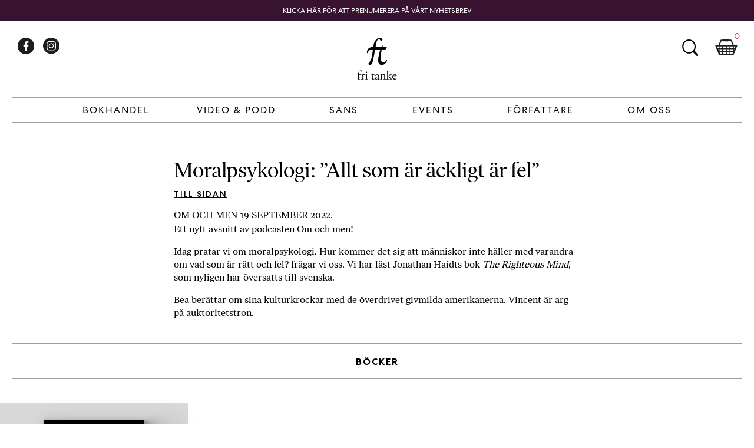

--- FILE ---
content_type: text/html; charset=UTF-8
request_url: https://fritanke.se/omvarld/moralpsykologi-allt-som-ar-ackligt-ar-fel/
body_size: 10466
content:
<!doctype html>
<html dir="ltr" lang="sv-SE" prefix="og: https://ogp.me/ns#" xmlns:og="http://opengraphprotocol.org/schema/" xmlns:fb="http://www.facebook.com/2008/fbml">

<head>
    <meta charset="UTF-8">
    <meta name="viewport" content="width=device-width, initial-scale=1">
    <link rel="pingback" href="https://fritanke.se/xmlrpc.php" />
    <link rel="shortcut icon" href="https://fritanke.se/wp-content/themes/fritanke-2020/assets/images/fri-tanke.ico" />
    <link rel="apple-touch-icon" sizes="128x128" href="https://fritanke.se/wp-content/themes/fritanke-2020/assets/images/fritanke_logo_256x256.png">
    <link rel="profile" href="http://gmpg.org/xfn/11">

    <!-- Manage Cookie Concept settings -->
    <script>
        // Define dataLayer and the gtag function.
        window.dataLayer = window.dataLayer || [];
        function gtag(){dataLayer.push(arguments);}

        // Default ad_storage to 'denied' as a placeholder
        // Determine actual values based on your own requirements
        gtag('consent', 'default', {
            'ad_storage': 'denied',
            'analytics_storage': 'denied'
        });
    </script>
	
    <!-- Google Tag Manager -->
    <script>

        function createCookie(name,value,days) {
            if (days) {
                var date = new Date();
                date.setTime(date.getTime()+(days*24*60*60*1000));
                var expires = "; expires="+date.toGMTString();
            }
            else var expires = "";
            document.cookie = name+"="+value+expires+"; path=/";
        }

        function readCookie(name) {
            var nameEQ = name + "=";
            var ca = document.cookie.split(';');
            for(var i=0;i < ca.length;i++) {
                var c = ca[i];
                while (c.charAt(0)==' ') c = c.substring(1,c.length);
                if (c.indexOf(nameEQ) == 0) return c.substring(nameEQ.length,c.length);
            }
            return null;
        }

        function eraseCookie(name) {
            createCookie(name,"",-1);
        }

        function writeOutGTag() {

            // update to allow tracking
            gtag('consent', 'update', {
                'ad_storage': 'granted',
                'analytics_storage': 'granted'
            });

            (function(w, d, s, l, i) {
                w[l] = w[l] || [];
                w[l].push({
                    'gtm.start': new Date().getTime(),
                    event: 'gtm.js'
                });
                var f = d.getElementsByTagName(s)[0],
                    j = d.createElement(s),
                    dl = l != 'dataLayer' ? '&l=' + l : '';
                j.async = true;
                j.src =
                    'https://www.googletagmanager.com/gtm.js?id=' + i + dl;
                f.parentNode.insertBefore(j, f);
            })(window, document, 'script', 'dataLayer', 'GTM-N8G3MC9');
        }

        if (readCookie('fs-cookie-consent') === 'consent') {
            writeOutGTag();
        }
    </script>

	<script>
		themevars = {
			ajaxurl : 'https://fritanke.se/wp-admin/admin-ajax.php'
		}
	</script>

    <meta name="keywords" content="" />
    <title>Moralpsykologi: ”Allt som är äckligt är fel” - Fri Tanke</title>

		<!-- All in One SEO 4.9.3 - aioseo.com -->
	<meta name="description" content="Ett nytt avsnitt av podcasten Om och men! Idag pratar vi om moralpsykologi. Hur kommer det sig att människor inte håller med varandra om vad som är rätt och fel? frågar vi oss. Vi har läst Jonathan Haidts bok The Righteous Mind, som nyligen har översatts till svenska. Bea berättar om sina kulturkrockar med de överdrivet" />
	<meta name="robots" content="max-image-preview:large" />
	<link rel="canonical" href="https://fritanke.se/omvarld/moralpsykologi-allt-som-ar-ackligt-ar-fel/" />
	<meta name="generator" content="All in One SEO (AIOSEO) 4.9.3" />
		<meta property="og:locale" content="sv_SE" />
		<meta property="og:site_name" content="Fri Tanke - Bokhandel på nätet, köp böcker online hos Fri Tanke" />
		<meta property="og:type" content="article" />
		<meta property="og:title" content="Moralpsykologi: ”Allt som är äckligt är fel” - Fri Tanke" />
		<meta property="og:description" content="Ett nytt avsnitt av podcasten Om och men! Idag pratar vi om moralpsykologi. Hur kommer det sig att människor inte håller med varandra om vad som är rätt och fel? frågar vi oss. Vi har läst Jonathan Haidts bok The Righteous Mind, som nyligen har översatts till svenska. Bea berättar om sina kulturkrockar med de överdrivet" />
		<meta property="og:url" content="https://fritanke.se/omvarld/moralpsykologi-allt-som-ar-ackligt-ar-fel/" />
		<meta property="article:published_time" content="2022-10-07T07:23:04+02:00" />
		<meta property="article:modified_time" content="2022-10-07T07:23:04+02:00" />
		<meta name="twitter:card" content="summary" />
		<meta name="twitter:title" content="Moralpsykologi: ”Allt som är äckligt är fel” - Fri Tanke" />
		<meta name="twitter:description" content="Ett nytt avsnitt av podcasten Om och men! Idag pratar vi om moralpsykologi. Hur kommer det sig att människor inte håller med varandra om vad som är rätt och fel? frågar vi oss. Vi har läst Jonathan Haidts bok The Righteous Mind, som nyligen har översatts till svenska. Bea berättar om sina kulturkrockar med de överdrivet" />
		<script type="application/ld+json" class="aioseo-schema">
			{"@context":"https:\/\/schema.org","@graph":[{"@type":"BreadcrumbList","@id":"https:\/\/fritanke.se\/omvarld\/moralpsykologi-allt-som-ar-ackligt-ar-fel\/#breadcrumblist","itemListElement":[{"@type":"ListItem","@id":"https:\/\/fritanke.se#listItem","position":1,"name":"Hem","item":"https:\/\/fritanke.se","nextItem":{"@type":"ListItem","@id":"https:\/\/fritanke.se\/omvarld\/#listItem","name":"Omv\u00e4rld"}},{"@type":"ListItem","@id":"https:\/\/fritanke.se\/omvarld\/#listItem","position":2,"name":"Omv\u00e4rld","item":"https:\/\/fritanke.se\/omvarld\/","nextItem":{"@type":"ListItem","@id":"https:\/\/fritanke.se\/category\/vetenskap\/#listItem","name":"Vetenskap"},"previousItem":{"@type":"ListItem","@id":"https:\/\/fritanke.se#listItem","name":"Hem"}},{"@type":"ListItem","@id":"https:\/\/fritanke.se\/category\/vetenskap\/#listItem","position":3,"name":"Vetenskap","item":"https:\/\/fritanke.se\/category\/vetenskap\/","nextItem":{"@type":"ListItem","@id":"https:\/\/fritanke.se\/omvarld\/moralpsykologi-allt-som-ar-ackligt-ar-fel\/#listItem","name":"Moralpsykologi: &#8221;Allt som \u00e4r \u00e4ckligt \u00e4r fel&#8221;"},"previousItem":{"@type":"ListItem","@id":"https:\/\/fritanke.se\/omvarld\/#listItem","name":"Omv\u00e4rld"}},{"@type":"ListItem","@id":"https:\/\/fritanke.se\/omvarld\/moralpsykologi-allt-som-ar-ackligt-ar-fel\/#listItem","position":4,"name":"Moralpsykologi: &#8221;Allt som \u00e4r \u00e4ckligt \u00e4r fel&#8221;","previousItem":{"@type":"ListItem","@id":"https:\/\/fritanke.se\/category\/vetenskap\/#listItem","name":"Vetenskap"}}]},{"@type":"Organization","@id":"https:\/\/fritanke.se\/#organization","name":"Fri Tanke","description":"Bokhandel p\u00e5 n\u00e4tet, k\u00f6p b\u00f6cker online hos Fri Tanke","url":"https:\/\/fritanke.se\/"},{"@type":"WebPage","@id":"https:\/\/fritanke.se\/omvarld\/moralpsykologi-allt-som-ar-ackligt-ar-fel\/#webpage","url":"https:\/\/fritanke.se\/omvarld\/moralpsykologi-allt-som-ar-ackligt-ar-fel\/","name":"Moralpsykologi: \u201dAllt som \u00e4r \u00e4ckligt \u00e4r fel\u201d - Fri Tanke","description":"Ett nytt avsnitt av podcasten Om och men! Idag pratar vi om moralpsykologi. Hur kommer det sig att m\u00e4nniskor inte h\u00e5ller med varandra om vad som \u00e4r r\u00e4tt och fel? fr\u00e5gar vi oss. Vi har l\u00e4st Jonathan Haidts bok The Righteous Mind, som nyligen har \u00f6versatts till svenska. Bea ber\u00e4ttar om sina kulturkrockar med de \u00f6verdrivet","inLanguage":"sv-SE","isPartOf":{"@id":"https:\/\/fritanke.se\/#website"},"breadcrumb":{"@id":"https:\/\/fritanke.se\/omvarld\/moralpsykologi-allt-som-ar-ackligt-ar-fel\/#breadcrumblist"},"datePublished":"2022-10-07T08:23:04+01:00","dateModified":"2022-10-07T08:23:04+01:00"},{"@type":"WebSite","@id":"https:\/\/fritanke.se\/#website","url":"https:\/\/fritanke.se\/","name":"Fri Tanke","description":"Bokhandel p\u00e5 n\u00e4tet, k\u00f6p b\u00f6cker online hos Fri Tanke","inLanguage":"sv-SE","publisher":{"@id":"https:\/\/fritanke.se\/#organization"}}]}
		</script>
		<!-- All in One SEO -->

<link rel="alternate" type="application/rss+xml" title="Fri Tanke &raquo; Webbflöde" href="https://fritanke.se/feed/" />
<link rel="alternate" type="application/rss+xml" title="Fri Tanke &raquo; kommentarsflöde" href="https://fritanke.se/comments/feed/" />
<link rel="alternate" type="application/rss+xml" title="Fri Tanke &raquo; Moralpsykologi: &#8221;Allt som är äckligt är fel&#8221; kommentarsflöde" href="https://fritanke.se/omvarld/moralpsykologi-allt-som-ar-ackligt-ar-fel/feed/" />
<meta property="og:title" content="Moralpsykologi: &#8221;Allt som är äckligt är fel&#8221;"/><meta property="og:type" content="article"/><meta property="og:url" content="https://fritanke.se/omvarld/moralpsykologi-allt-som-ar-ackligt-ar-fel/"/><meta property="og:site_name" content="Fri Tanke"/><meta property="og:image" content="https://fritanke.se/wp-content/themes/fritanke-2020/assets/images/fritanke_logo_256x256.png"/><link rel='stylesheet' id='wp-block-library-css' href='https://fritanke.se/wp-includes/css/dist/block-library/style.min.css?ver=6.3.2' type='text/css' media='all' />
<style id='wp-block-library-theme-inline-css' type='text/css'>
.wp-block-audio figcaption{color:#555;font-size:13px;text-align:center}.is-dark-theme .wp-block-audio figcaption{color:hsla(0,0%,100%,.65)}.wp-block-audio{margin:0 0 1em}.wp-block-code{border:1px solid #ccc;border-radius:4px;font-family:Menlo,Consolas,monaco,monospace;padding:.8em 1em}.wp-block-embed figcaption{color:#555;font-size:13px;text-align:center}.is-dark-theme .wp-block-embed figcaption{color:hsla(0,0%,100%,.65)}.wp-block-embed{margin:0 0 1em}.blocks-gallery-caption{color:#555;font-size:13px;text-align:center}.is-dark-theme .blocks-gallery-caption{color:hsla(0,0%,100%,.65)}.wp-block-image figcaption{color:#555;font-size:13px;text-align:center}.is-dark-theme .wp-block-image figcaption{color:hsla(0,0%,100%,.65)}.wp-block-image{margin:0 0 1em}.wp-block-pullquote{border-bottom:4px solid;border-top:4px solid;color:currentColor;margin-bottom:1.75em}.wp-block-pullquote cite,.wp-block-pullquote footer,.wp-block-pullquote__citation{color:currentColor;font-size:.8125em;font-style:normal;text-transform:uppercase}.wp-block-quote{border-left:.25em solid;margin:0 0 1.75em;padding-left:1em}.wp-block-quote cite,.wp-block-quote footer{color:currentColor;font-size:.8125em;font-style:normal;position:relative}.wp-block-quote.has-text-align-right{border-left:none;border-right:.25em solid;padding-left:0;padding-right:1em}.wp-block-quote.has-text-align-center{border:none;padding-left:0}.wp-block-quote.is-large,.wp-block-quote.is-style-large,.wp-block-quote.is-style-plain{border:none}.wp-block-search .wp-block-search__label{font-weight:700}.wp-block-search__button{border:1px solid #ccc;padding:.375em .625em}:where(.wp-block-group.has-background){padding:1.25em 2.375em}.wp-block-separator.has-css-opacity{opacity:.4}.wp-block-separator{border:none;border-bottom:2px solid;margin-left:auto;margin-right:auto}.wp-block-separator.has-alpha-channel-opacity{opacity:1}.wp-block-separator:not(.is-style-wide):not(.is-style-dots){width:100px}.wp-block-separator.has-background:not(.is-style-dots){border-bottom:none;height:1px}.wp-block-separator.has-background:not(.is-style-wide):not(.is-style-dots){height:2px}.wp-block-table{margin:0 0 1em}.wp-block-table td,.wp-block-table th{word-break:normal}.wp-block-table figcaption{color:#555;font-size:13px;text-align:center}.is-dark-theme .wp-block-table figcaption{color:hsla(0,0%,100%,.65)}.wp-block-video figcaption{color:#555;font-size:13px;text-align:center}.is-dark-theme .wp-block-video figcaption{color:hsla(0,0%,100%,.65)}.wp-block-video{margin:0 0 1em}.wp-block-template-part.has-background{margin-bottom:0;margin-top:0;padding:1.25em 2.375em}
</style>
<link rel='stylesheet' id='aioseo/css/src/vue/standalone/blocks/table-of-contents/global.scss-css' href='https://fritanke.se/wp-content/plugins/all-in-one-seo-pack/dist/Lite/assets/css/table-of-contents/global.e90f6d47.css?ver=4.9.3' type='text/css' media='all' />
<style id='classic-theme-styles-inline-css' type='text/css'>
/*! This file is auto-generated */
.wp-block-button__link{color:#fff;background-color:#32373c;border-radius:9999px;box-shadow:none;text-decoration:none;padding:calc(.667em + 2px) calc(1.333em + 2px);font-size:1.125em}.wp-block-file__button{background:#32373c;color:#fff;text-decoration:none}
</style>
<style id='global-styles-inline-css' type='text/css'>
body{--wp--preset--color--black: #000000;--wp--preset--color--cyan-bluish-gray: #abb8c3;--wp--preset--color--white: #fff;--wp--preset--color--pale-pink: #f78da7;--wp--preset--color--vivid-red: #cf2e2e;--wp--preset--color--luminous-vivid-orange: #ff6900;--wp--preset--color--luminous-vivid-amber: #fcb900;--wp--preset--color--light-green-cyan: #7bdcb5;--wp--preset--color--vivid-green-cyan: #00d084;--wp--preset--color--pale-cyan-blue: #8ed1fc;--wp--preset--color--vivid-cyan-blue: #0693e3;--wp--preset--color--vivid-purple: #9b51e0;--wp--preset--color--fritanke-purple: #38132F;--wp--preset--color--fritanke-red: #D64353;--wp--preset--gradient--vivid-cyan-blue-to-vivid-purple: linear-gradient(135deg,rgba(6,147,227,1) 0%,rgb(155,81,224) 100%);--wp--preset--gradient--light-green-cyan-to-vivid-green-cyan: linear-gradient(135deg,rgb(122,220,180) 0%,rgb(0,208,130) 100%);--wp--preset--gradient--luminous-vivid-amber-to-luminous-vivid-orange: linear-gradient(135deg,rgba(252,185,0,1) 0%,rgba(255,105,0,1) 100%);--wp--preset--gradient--luminous-vivid-orange-to-vivid-red: linear-gradient(135deg,rgba(255,105,0,1) 0%,rgb(207,46,46) 100%);--wp--preset--gradient--very-light-gray-to-cyan-bluish-gray: linear-gradient(135deg,rgb(238,238,238) 0%,rgb(169,184,195) 100%);--wp--preset--gradient--cool-to-warm-spectrum: linear-gradient(135deg,rgb(74,234,220) 0%,rgb(151,120,209) 20%,rgb(207,42,186) 40%,rgb(238,44,130) 60%,rgb(251,105,98) 80%,rgb(254,248,76) 100%);--wp--preset--gradient--blush-light-purple: linear-gradient(135deg,rgb(255,206,236) 0%,rgb(152,150,240) 100%);--wp--preset--gradient--blush-bordeaux: linear-gradient(135deg,rgb(254,205,165) 0%,rgb(254,45,45) 50%,rgb(107,0,62) 100%);--wp--preset--gradient--luminous-dusk: linear-gradient(135deg,rgb(255,203,112) 0%,rgb(199,81,192) 50%,rgb(65,88,208) 100%);--wp--preset--gradient--pale-ocean: linear-gradient(135deg,rgb(255,245,203) 0%,rgb(182,227,212) 50%,rgb(51,167,181) 100%);--wp--preset--gradient--electric-grass: linear-gradient(135deg,rgb(202,248,128) 0%,rgb(113,206,126) 100%);--wp--preset--gradient--midnight: linear-gradient(135deg,rgb(2,3,129) 0%,rgb(40,116,252) 100%);--wp--preset--font-size--small: 14px;--wp--preset--font-size--medium: 20px;--wp--preset--font-size--large: 24px;--wp--preset--font-size--x-large: 42px;--wp--preset--font-size--normal: 16px;--wp--preset--font-size--huge: 40px;--wp--preset--spacing--20: 0.44rem;--wp--preset--spacing--30: 0.67rem;--wp--preset--spacing--40: 1rem;--wp--preset--spacing--50: 1.5rem;--wp--preset--spacing--60: 2.25rem;--wp--preset--spacing--70: 3.38rem;--wp--preset--spacing--80: 5.06rem;--wp--preset--shadow--natural: 6px 6px 9px rgba(0, 0, 0, 0.2);--wp--preset--shadow--deep: 12px 12px 50px rgba(0, 0, 0, 0.4);--wp--preset--shadow--sharp: 6px 6px 0px rgba(0, 0, 0, 0.2);--wp--preset--shadow--outlined: 6px 6px 0px -3px rgba(255, 255, 255, 1), 6px 6px rgba(0, 0, 0, 1);--wp--preset--shadow--crisp: 6px 6px 0px rgba(0, 0, 0, 1);}:where(.is-layout-flex){gap: 0.5em;}:where(.is-layout-grid){gap: 0.5em;}body .is-layout-flow > .alignleft{float: left;margin-inline-start: 0;margin-inline-end: 2em;}body .is-layout-flow > .alignright{float: right;margin-inline-start: 2em;margin-inline-end: 0;}body .is-layout-flow > .aligncenter{margin-left: auto !important;margin-right: auto !important;}body .is-layout-constrained > .alignleft{float: left;margin-inline-start: 0;margin-inline-end: 2em;}body .is-layout-constrained > .alignright{float: right;margin-inline-start: 2em;margin-inline-end: 0;}body .is-layout-constrained > .aligncenter{margin-left: auto !important;margin-right: auto !important;}body .is-layout-constrained > :where(:not(.alignleft):not(.alignright):not(.alignfull)){max-width: var(--wp--style--global--content-size);margin-left: auto !important;margin-right: auto !important;}body .is-layout-constrained > .alignwide{max-width: var(--wp--style--global--wide-size);}body .is-layout-flex{display: flex;}body .is-layout-flex{flex-wrap: wrap;align-items: center;}body .is-layout-flex > *{margin: 0;}body .is-layout-grid{display: grid;}body .is-layout-grid > *{margin: 0;}:where(.wp-block-columns.is-layout-flex){gap: 2em;}:where(.wp-block-columns.is-layout-grid){gap: 2em;}:where(.wp-block-post-template.is-layout-flex){gap: 1.25em;}:where(.wp-block-post-template.is-layout-grid){gap: 1.25em;}.has-black-color{color: var(--wp--preset--color--black) !important;}.has-cyan-bluish-gray-color{color: var(--wp--preset--color--cyan-bluish-gray) !important;}.has-white-color{color: var(--wp--preset--color--white) !important;}.has-pale-pink-color{color: var(--wp--preset--color--pale-pink) !important;}.has-vivid-red-color{color: var(--wp--preset--color--vivid-red) !important;}.has-luminous-vivid-orange-color{color: var(--wp--preset--color--luminous-vivid-orange) !important;}.has-luminous-vivid-amber-color{color: var(--wp--preset--color--luminous-vivid-amber) !important;}.has-light-green-cyan-color{color: var(--wp--preset--color--light-green-cyan) !important;}.has-vivid-green-cyan-color{color: var(--wp--preset--color--vivid-green-cyan) !important;}.has-pale-cyan-blue-color{color: var(--wp--preset--color--pale-cyan-blue) !important;}.has-vivid-cyan-blue-color{color: var(--wp--preset--color--vivid-cyan-blue) !important;}.has-vivid-purple-color{color: var(--wp--preset--color--vivid-purple) !important;}.has-black-background-color{background-color: var(--wp--preset--color--black) !important;}.has-cyan-bluish-gray-background-color{background-color: var(--wp--preset--color--cyan-bluish-gray) !important;}.has-white-background-color{background-color: var(--wp--preset--color--white) !important;}.has-pale-pink-background-color{background-color: var(--wp--preset--color--pale-pink) !important;}.has-vivid-red-background-color{background-color: var(--wp--preset--color--vivid-red) !important;}.has-luminous-vivid-orange-background-color{background-color: var(--wp--preset--color--luminous-vivid-orange) !important;}.has-luminous-vivid-amber-background-color{background-color: var(--wp--preset--color--luminous-vivid-amber) !important;}.has-light-green-cyan-background-color{background-color: var(--wp--preset--color--light-green-cyan) !important;}.has-vivid-green-cyan-background-color{background-color: var(--wp--preset--color--vivid-green-cyan) !important;}.has-pale-cyan-blue-background-color{background-color: var(--wp--preset--color--pale-cyan-blue) !important;}.has-vivid-cyan-blue-background-color{background-color: var(--wp--preset--color--vivid-cyan-blue) !important;}.has-vivid-purple-background-color{background-color: var(--wp--preset--color--vivid-purple) !important;}.has-black-border-color{border-color: var(--wp--preset--color--black) !important;}.has-cyan-bluish-gray-border-color{border-color: var(--wp--preset--color--cyan-bluish-gray) !important;}.has-white-border-color{border-color: var(--wp--preset--color--white) !important;}.has-pale-pink-border-color{border-color: var(--wp--preset--color--pale-pink) !important;}.has-vivid-red-border-color{border-color: var(--wp--preset--color--vivid-red) !important;}.has-luminous-vivid-orange-border-color{border-color: var(--wp--preset--color--luminous-vivid-orange) !important;}.has-luminous-vivid-amber-border-color{border-color: var(--wp--preset--color--luminous-vivid-amber) !important;}.has-light-green-cyan-border-color{border-color: var(--wp--preset--color--light-green-cyan) !important;}.has-vivid-green-cyan-border-color{border-color: var(--wp--preset--color--vivid-green-cyan) !important;}.has-pale-cyan-blue-border-color{border-color: var(--wp--preset--color--pale-cyan-blue) !important;}.has-vivid-cyan-blue-border-color{border-color: var(--wp--preset--color--vivid-cyan-blue) !important;}.has-vivid-purple-border-color{border-color: var(--wp--preset--color--vivid-purple) !important;}.has-vivid-cyan-blue-to-vivid-purple-gradient-background{background: var(--wp--preset--gradient--vivid-cyan-blue-to-vivid-purple) !important;}.has-light-green-cyan-to-vivid-green-cyan-gradient-background{background: var(--wp--preset--gradient--light-green-cyan-to-vivid-green-cyan) !important;}.has-luminous-vivid-amber-to-luminous-vivid-orange-gradient-background{background: var(--wp--preset--gradient--luminous-vivid-amber-to-luminous-vivid-orange) !important;}.has-luminous-vivid-orange-to-vivid-red-gradient-background{background: var(--wp--preset--gradient--luminous-vivid-orange-to-vivid-red) !important;}.has-very-light-gray-to-cyan-bluish-gray-gradient-background{background: var(--wp--preset--gradient--very-light-gray-to-cyan-bluish-gray) !important;}.has-cool-to-warm-spectrum-gradient-background{background: var(--wp--preset--gradient--cool-to-warm-spectrum) !important;}.has-blush-light-purple-gradient-background{background: var(--wp--preset--gradient--blush-light-purple) !important;}.has-blush-bordeaux-gradient-background{background: var(--wp--preset--gradient--blush-bordeaux) !important;}.has-luminous-dusk-gradient-background{background: var(--wp--preset--gradient--luminous-dusk) !important;}.has-pale-ocean-gradient-background{background: var(--wp--preset--gradient--pale-ocean) !important;}.has-electric-grass-gradient-background{background: var(--wp--preset--gradient--electric-grass) !important;}.has-midnight-gradient-background{background: var(--wp--preset--gradient--midnight) !important;}.has-small-font-size{font-size: var(--wp--preset--font-size--small) !important;}.has-medium-font-size{font-size: var(--wp--preset--font-size--medium) !important;}.has-large-font-size{font-size: var(--wp--preset--font-size--large) !important;}.has-x-large-font-size{font-size: var(--wp--preset--font-size--x-large) !important;}
.wp-block-navigation a:where(:not(.wp-element-button)){color: inherit;}
:where(.wp-block-post-template.is-layout-flex){gap: 1.25em;}:where(.wp-block-post-template.is-layout-grid){gap: 1.25em;}
:where(.wp-block-columns.is-layout-flex){gap: 2em;}:where(.wp-block-columns.is-layout-grid){gap: 2em;}
.wp-block-pullquote{font-size: 1.5em;line-height: 1.6;}
</style>
<link rel='stylesheet' id='fritanke-blocks-style-css' href='https://fritanke.se/wp-content/themes/fritanke-2020/css/blocks.css?ver=121' type='text/css' media='all' />
<link rel='stylesheet' id='fritanke-base-style-css' href='https://fritanke.se/wp-content/themes/fritanke-2020/style.css?ver=121' type='text/css' media='all' />
<link rel='stylesheet' id='fritanke-webfonts-css' href='https://fritanke.se/wp-content/themes/fritanke-2020/css/webfonts.css?ver=6.3.2' type='text/css' media='all' />
<link rel='stylesheet' id='flickity-style-css' href='https://fritanke.se/wp-content/themes/fritanke-2020/css/flickity.min.css?ver=121' type='text/css' media='all' />
<link rel='stylesheet' id='flickity-fade-style-css' href='https://fritanke.se/wp-content/themes/fritanke-2020/css/flickity-fade.css?ver=121' type='text/css' media='all' />
<link rel='stylesheet' id='searchwp-live-search-css' href='https://fritanke.se/wp-content/plugins/searchwp-live-ajax-search/assets/styles/style.css?ver=1.7.6' type='text/css' media='all' />
<link rel="https://api.w.org/" href="https://fritanke.se/wp-json/" /><link rel="EditURI" type="application/rsd+xml" title="RSD" href="https://fritanke.se/xmlrpc.php?rsd" />
<meta name="generator" content="WordPress 6.3.2" />
<link rel='shortlink' href='https://fritanke.se/?p=40101' />
<link rel="alternate" type="application/json+oembed" href="https://fritanke.se/wp-json/oembed/1.0/embed?url=https%3A%2F%2Ffritanke.se%2Fomvarld%2Fmoralpsykologi-allt-som-ar-ackligt-ar-fel%2F" />
<link rel="alternate" type="text/xml+oembed" href="https://fritanke.se/wp-json/oembed/1.0/embed?url=https%3A%2F%2Ffritanke.se%2Fomvarld%2Fmoralpsykologi-allt-som-ar-ackligt-ar-fel%2F&#038;format=xml" />
	
</head>

<body class="outlook-template-default single single-outlook postid-40101 wp-embed-responsive">


    <!-- Google Tag Manager (noscript) -->
    <noscript><iframe src="https://www.googletagmanager.com/ns.html?id=GTM-N8G3MC9" height="0" width="0"
            style="display:none;visibility:hidden"></iframe></noscript>
    <!-- End Google Tag Manager (noscript) -->

    <div id="page" class="site notification-on">
        <div id="page-overlay"></div>
        <a class="skip-link screen-reader-text" tabindex="1"
			href="#primary">Skip to content</a>
        <header id="masthead" class="site-header">
            <div class="header-wrapper">
                <div class="site-branding">

                    <a href="https://fritanke.se/" class="custom-logo-link" rel="home">
                        <img width="160"
                            src="https://fritanke.se/wp-content/themes/fritanke-2020/assets/images/fritanke_logo.svg"
                            class="custom-logo" alt="Fritanke Group">
					</a>						<p class="site-title hide-element"><a href="https://fritanke.se/" tabindex="-1"
								rel="home">Fri Tanke</a></p>						<p class="site-description hide-element">Bokhandel på nätet, köp böcker online hos Fri Tanke</p>                </div><!-- .site-branding -->

                <nav id="site-navigation" class="main-navigation">

                    <div class="mobile-menu-link">
                        <button id="menu-toggle" tabindex="2" class="menu-toggle" aria-controls="primary-menu"
                            aria-expanded="false">Primary Menu</button>
                        <div></div>
                    </div>

                    <div class="primary-menu-wrapper"><div class="primary-menu-container"><ul id="primary-menu" class="menu"><li id="menu-item-47350" class="menu-item menu-item-type-taxonomy menu-item-object-book_category menu-item-has-children menu-item-47350"><a href="https://fritanke.se/bokhandel/bokhandel/">Bokhandel</a>
<div class='sub-menu'><ul>
<li class='sub-header'><a href='https://fritanke.se/bokhandel/bokhandel/'>Bokhandel</a></li>
	<li id="menu-item-19" class="column menu-item menu-item-type-custom menu-item-object-custom menu-item-has-children menu-item-19"><a href="#">Column 1</a>
	<div class='sub-menu'><ul>

		<li id="menu-item-28449" class="menu-item menu-item-type-taxonomy menu-item-object-book_category menu-item-28449"><a href="https://fritanke.se/bokhandel/aktuellt/">Aktuellt</a></li>
		<li id="menu-item-28508" class="menu-item menu-item-type-taxonomy menu-item-object-book_category menu-item-28508"><a href="https://fritanke.se/bokhandel/kommande/">Kommande</a></li>
		<li id="menu-item-28466" class="menu-item menu-item-type-taxonomy menu-item-object-book_category menu-item-28466"><a href="https://fritanke.se/bokhandel/vetenskapliga-klassiker/">Vetenskapliga klassiker</a></li>
		<li id="menu-item-26465" class="menu-item menu-item-type-taxonomy menu-item-object-book_category menu-item-26465"><a href="https://fritanke.se/bokhandel/barnbocker/">Barnböcker</a></li>
		<li id="menu-item-28516" class="menu-item menu-item-type-taxonomy menu-item-object-book_category menu-item-28516"><a href="https://fritanke.se/bokhandel/foto/">Fotografi</a></li>
		<li id="menu-item-28534" class="menu-item menu-item-type-taxonomy menu-item-object-book_category menu-item-28534"><a href="https://fritanke.se/bokhandel/romaner/">Skönlitteratur</a></li>
		<li id="menu-item-28520" class="menu-item menu-item-type-taxonomy menu-item-object-book_category menu-item-28520"><a href="https://fritanke.se/bokhandel/pocket/">Pocket</a></li>
		<li id="menu-item-55385" class="menu-item menu-item-type-taxonomy menu-item-object-book_category menu-item-55385"><a href="https://fritanke.se/bokhandel/sista-chansen/">Sista chansen</a></li>
		<li id="menu-item-30119" class="menu-item menu-item-type-taxonomy menu-item-object-book_category menu-item-30119"><a href="https://fritanke.se/bokhandel/sans/">Sans</a></li>
	</ul></div>
</li>
	<li id="menu-item-28450" class="menu-item menu-item-type-taxonomy menu-item-object-book_category menu-item-has-children menu-item-28450"><a href="https://fritanke.se/bokhandel/vetenskap/">Vetenskap</a>
	<div class='sub-menu'><ul>

		<li id="menu-item-26469" class="menu-item menu-item-type-taxonomy menu-item-object-book_category menu-item-26469"><a href="https://fritanke.se/bokhandel/biologi/">Biologi</a></li>
		<li id="menu-item-28460" class="menu-item menu-item-type-taxonomy menu-item-object-book_category menu-item-28460"><a href="https://fritanke.se/bokhandel/hjarnan/">Hjärnan</a></li>
		<li id="menu-item-26475" class="menu-item menu-item-type-taxonomy menu-item-object-book_category menu-item-26475"><a href="https://fritanke.se/bokhandel/kemi/">Kemi</a></li>
		<li id="menu-item-26472" class="menu-item menu-item-type-taxonomy menu-item-object-book_category menu-item-26472"><a href="https://fritanke.se/bokhandel/fysik/">Fysik</a></li>
		<li id="menu-item-26479" class="menu-item menu-item-type-taxonomy menu-item-object-book_category menu-item-26479"><a href="https://fritanke.se/bokhandel/matematik-och-statistik/">Matematik</a></li>
		<li id="menu-item-26486" class="menu-item menu-item-type-taxonomy menu-item-object-book_category menu-item-26486"><a href="https://fritanke.se/bokhandel/rymden/">Rymden</a></li>
		<li id="menu-item-26489" class="menu-item menu-item-type-taxonomy menu-item-object-book_category menu-item-26489"><a href="https://fritanke.se/bokhandel/teknik/">Teknik</a></li>
		<li id="menu-item-26480" class="menu-item menu-item-type-taxonomy menu-item-object-book_category menu-item-26480"><a href="https://fritanke.se/bokhandel/medicin/">Medicin</a></li>
		<li id="menu-item-28535" class="menu-item menu-item-type-taxonomy menu-item-object-book_category menu-item-28535"><a href="https://fritanke.se/bokhandel/ekonomi/">Ekonomi</a></li>
	</ul></div>
</li>
	<li id="menu-item-28451" class="menu-item menu-item-type-taxonomy menu-item-object-book_category menu-item-has-children menu-item-28451"><a href="https://fritanke.se/bokhandel/filosofi/">Filosofi</a>
	<div class='sub-menu'><ul>

		<li id="menu-item-28448" class="menu-item menu-item-type-taxonomy menu-item-object-book_category menu-item-28448"><a href="https://fritanke.se/bokhandel/moralfilosofi/">Moralfilosofi</a></li>
		<li id="menu-item-26477" class="menu-item menu-item-type-taxonomy menu-item-object-book_category menu-item-26477"><a href="https://fritanke.se/bokhandel/religion-och-livsaskadning/">Religion &#038; livsåskådning</a></li>
		<li id="menu-item-28461" class="menu-item menu-item-type-taxonomy menu-item-object-book_category menu-item-28461"><a href="https://fritanke.se/bokhandel/kunskapsteori/">Kunskapsteori</a></li>
		<li id="menu-item-28463" class="menu-item menu-item-type-taxonomy menu-item-object-book_category menu-item-28463"><a href="https://fritanke.se/bokhandel/politisk-filosofi/">Politisk filosofi</a></li>
		<li id="menu-item-28527" class="menu-item menu-item-type-taxonomy menu-item-object-book_category menu-item-28527"><a href="https://fritanke.se/bokhandel/medvetandefilosofi/">Medvetandefilosofi</a></li>
	</ul></div>
</li>
	<li id="menu-item-28469" class="menu-item menu-item-type-taxonomy menu-item-object-book_category menu-item-has-children menu-item-28469"><a href="https://fritanke.se/bokhandel/samhalle/">Samhälle</a>
	<div class='sub-menu'><ul>

		<li id="menu-item-28464" class="menu-item menu-item-type-taxonomy menu-item-object-book_category menu-item-28464"><a href="https://fritanke.se/bokhandel/psykologi/">Psykologi</a></li>
		<li id="menu-item-28470" class="menu-item menu-item-type-taxonomy menu-item-object-book_category menu-item-28470"><a href="https://fritanke.se/bokhandel/politik/">Politik</a></li>
		<li id="menu-item-28468" class="menu-item menu-item-type-taxonomy menu-item-object-book_category menu-item-28468"><a href="https://fritanke.se/bokhandel/samhallsdebatt/">Samhällsdebatt</a></li>
		<li id="menu-item-28533" class="menu-item menu-item-type-taxonomy menu-item-object-book_category menu-item-28533"><a href="https://fritanke.se/bokhandel/reportage/">Reportage</a></li>
	</ul></div>
</li>
	<li id="menu-item-26473" class="menu-item menu-item-type-taxonomy menu-item-object-book_category menu-item-has-children menu-item-26473"><a href="https://fritanke.se/bokhandel/historia/">Historia</a>
	<div class='sub-menu'><ul>

		<li id="menu-item-28517" class="menu-item menu-item-type-taxonomy menu-item-object-book_category menu-item-28517"><a href="https://fritanke.se/bokhandel/biografier-och-memoarer/">Biografier &amp; Memoarer</a></li>
		<li id="menu-item-28489" class="menu-item menu-item-type-taxonomy menu-item-object-book_category menu-item-28489"><a href="https://fritanke.se/bokhandel/idehistoria/">Idéhistoria</a></li>
		<li id="menu-item-28467" class="menu-item menu-item-type-taxonomy menu-item-object-book_category menu-item-28467"><a href="https://fritanke.se/bokhandel/vetenskapshistoria/">Vetenskapshistoria</a></li>
	</ul></div>
</li>
	<li id="menu-item-28452" class="menu-item menu-item-type-taxonomy menu-item-object-book_category menu-item-has-children menu-item-28452"><a href="https://fritanke.se/bokhandel/livsstil/">Livsstil</a>
	<div class='sub-menu'><ul>

		<li id="menu-item-28486" class="menu-item menu-item-type-taxonomy menu-item-object-book_category menu-item-28486"><a href="https://fritanke.se/bokhandel/halsa/">Hälsa</a></li>
		<li id="menu-item-28510" class="menu-item menu-item-type-taxonomy menu-item-object-book_category menu-item-28510"><a href="https://fritanke.se/bokhandel/mat/">Mat</a></li>
		<li id="menu-item-28524" class="menu-item menu-item-type-taxonomy menu-item-object-book_category menu-item-28524"><a href="https://fritanke.se/bokhandel/personlig-utveckling/">Personlig utveckling</a></li>
	</ul></div>
</li>
</ul></div>
</li>
<li id="menu-item-28507" class="contained expand-mobile menu-item menu-item-type-post_type menu-item-object-page menu-item-has-children menu-item-28507"><a href="https://fritanke.se/video-podd/">Video &#038; Podd</a>
<div class='sub-menu'><ul>
<li class='sub-header'><a href='https://fritanke.se/video-podd/'>Video &#038; Podd</a></li>
	<li id="menu-item-27050" class="menu-item menu-item-type-custom menu-item-object-custom menu-item-27050"><a href="/video/">Video</a></li>
	<li id="menu-item-27049" class="menu-item menu-item-type-custom menu-item-object-custom menu-item-27049"><a href="/podcast/">Podd</a></li>
</ul></div>
</li>
<li id="menu-item-27052" class="menu-item menu-item-type-custom menu-item-object-custom menu-item-27052"><a href="/sans/">Sans</a></li>
<li id="menu-item-27048" class="menu-item menu-item-type-custom menu-item-object-custom menu-item-27048"><a href="/kalendarium/">Events</a></li>
<li id="menu-item-28716" class="menu-item menu-item-type-custom menu-item-object-custom menu-item-28716"><a href="/profiler">Författare</a></li>
<li id="menu-item-28052" class="contained expand-mobile menu-item menu-item-type-post_type menu-item-object-page menu-item-has-children menu-item-28052"><a href="https://fritanke.se/om-fri-tanke/">Om Oss</a>
<div class='sub-menu'><ul>
<li class='sub-header'><a href='https://fritanke.se/om-fri-tanke/'>Om Oss</a></li>
	<li id="menu-item-27909" class="menu-item menu-item-type-post_type menu-item-object-page menu-item-27909"><a href="https://fritanke.se/om-fri-tanke/">Om Fri Tanke</a></li>
	<li id="menu-item-28512" class="menu-item menu-item-type-custom menu-item-object-custom menu-item-28512"><a href="/omvarld/">I Media</a></li>
	<li id="menu-item-27906" class="menu-item menu-item-type-post_type menu-item-object-page menu-item-27906"><a href="https://fritanke.se/press/">Press</a></li>
	<li id="menu-item-30812" class="menu-item menu-item-type-taxonomy menu-item-object-outlook_category menu-item-30812"><a href="https://fritanke.se/mediatyp/pressmeddelanden/">Pressmeddelanden</a></li>
	<li id="menu-item-28693" class="menu-item menu-item-type-custom menu-item-object-custom menu-item-28693"><a href="/omvarld/?media-type=recensioner">Recensioner</a></li>
	<li id="menu-item-27910" class="menu-item menu-item-type-post_type menu-item-object-page menu-item-27910"><a href="https://fritanke.se/kontakt/">Kontakt</a></li>
	<li id="menu-item-44372" class="menu-item menu-item-type-post_type menu-item-object-page menu-item-44372"><a href="https://fritanke.se/in-english/">In English</a></li>
</ul></div>
</li>
</ul></div>                    </div>

                </nav><!-- #site-navigation -->

                <div id="header-cart-link" class="header-cart-link">
                    <button id="cart-toggle" class="cart-toggle" tabindex="3" aria-controls="cart"
                        aria-expanded="false">Kundkorg</button>
					<div class="count"></div>
					<div class="progress"><progress class="progress-circle"></progress></div>
                </div>

                <div id="header-social" class="header-social">
                    <a href="https://www.facebook.com/fritanke.se" class="facebook-link" target="_new">
                        <img width="28" height="28" src="https://fritanke.se/wp-content/themes/fritanke-2020/assets/images/facebook-header.svg"
                            class="facebook-icon" alt="">
                    </a>
                    <a href="https://www.instagram.com/fritanke.se/" class="instagram-link" target="_new">
                        <img width="28" height="31" src="https://fritanke.se/wp-content/themes/fritanke-2020/assets/images/instagram-header.svg"
                            class="instagram-icon" alt="">
                    </a>
                </div>

                <div id="header-search" class="header-search">
                    <button id="search-toggle" class="search-toggle" tabindex="4" aria-controls="search"
                        aria-expanded="false">Sök</button>
                </div>

            </div>

            <section id="search">
                <div itemscope itemtype="http://schema.org/WebSite">
                    <meta itemprop="url" content="https://fritanke.se" />
                    <div class="search-area">
                        <form action="https://fritanke.se" method="get" itemprop="potentialAction"
                            itemscope itemtype="http://schema.org/SearchAction">
                            <meta itemprop="target" content="https://fritanke.se?s={s}" />
                            <input type="text" name="s" id="s" placeholder="Sök"
                                value="" itemprop="query-input"
                                type="text" name="search_term_string" required data-swplive="true" />
                            <input type="hidden" name="current_postid"
                                value="40101" />
                        </form>
                        <button class="search-toggle" aria-controls="search">Stäng sök</button>
                    </div>
                </div>
            </section>

			<section id="cart">
    <div class="cart-area">
		<div class="cart-block">
			<header>
				<h2>Din varukorg</h2>
				<button class="cart-toggle" aria-controls="cart">Stäng varukorgen</button>
			</header>
			<div class="cart-content">			</div>
		</div>
		<div class="checkout-block">
			<header>
				<button class="close-checkout" aria-controls="cart">Stäng kassan</button>
				<h2>Kassa</h2>
			</header>
			<div class="checkout-content"></div>
		</div>
    </div>
</section>
			<div id="header-notification" class="header-notification">
				<p><a href="/nyhetsbrev">Klicka här för att prenumerera på vårt nyhetsbrev</a></p>
			</div>
			
        </header><!-- #masthead -->
<main id="primary" class="site-main">

    
<article id="post-40101" class="post-article outlook type-outlook  video-off">
	<header class="entry-header"><h1 class="entry-title">Moralpsykologi: &#8221;Allt som är äckligt är fel&#8221;</h1><div class="external_link"><a href="https://shows.acast.com/om-och-men/episodes/12-moralpsykologi-allt-som-ar-ackligt-ar-fel" target="_new">Till sidan</a></div>
	</header><!-- .entry-header -->
    <div class="entry-content">

		<div class="inner"><p class="source">Om och men 19 september 2022.<p><p>Ett nytt avsnitt av podcasten Om och men!</p>
<p>Idag pratar vi om moralpsykologi. Hur kommer det sig att människor inte håller med varandra om vad som är rätt och fel? frågar vi oss. Vi har läst Jonathan Haidts bok <em>The Righteous Mind</em>, som nyligen har översatts till svenska.</p>
<p>Bea berättar om sina kulturkrockar med de överdrivet givmilda amerikanerna. Vincent är arg på auktoritetstron.</p>

        </div>			<section class="bookshelf list-section">

				<header class="center">
					<div>
						<h3>Böcker</h3>
					</div>
				</header>

				<div class="flex-list books"><article class="book">
				<a href="https://fritanke.se/bokhandel/bocker/det-rattfardiga-sinnet/">
					<figure class="shadow default"><img src="https://fritanke.se/wp-content/uploads/2021/10/det-rättfä-sinnet-334x500.jpeg" alt="Det rättfärdiga sinnet" /></figure>
				</a>
				<div class="content">
					<header>
						<h4 class="title"><a href="https://fritanke.se/bokhandel/bocker/det-rattfardiga-sinnet/">Det rättfärdiga sinnet</a></h4>
						<h5 class="author"><a href="https://fritanke.se/profiler/jonathan-haidt/" class="">Jonathan Haidt</a>&#160;</h5>
					</header>
					<details open>
						<summary>Detaljer</summary>
						<ul>
							<li>Inbunden</li><li>448 sidor</li>
						</ul>
					</details>
					<footer>
						<div class="wp-block-buttons aligncenter"><div class="wp-block-button bound show-when-selected"><a href="#add-to-cart" class="wp-block-button__link"
						data-price="259" 
						data-isbn="9789188589736" 
						data-title="Det rättfärdiga sinnet" 
						data-itemid="35282"
						data-version="bound"
					><span>259:-</span>&#160;|&#160;Köp</a></div><p class="below-button-note"></p>
						</div>
					</footer>
				</div>
			
			</article>				</div>

			</section>
    </div><!-- .entry-content -->

    <footer class="entry-footer">
            </footer><!-- .entry-footer -->
</article><!-- #post-35282 -->
</main><!-- #primary -->

<footer id="colophon" class="site-footer">

    <div id="widget-footer" class="widget-footer">

        <article class="subscribe-footer">

            <script>(function() {
	window.mc4wp = window.mc4wp || {
		listeners: [],
		forms: {
			on: function(evt, cb) {
				window.mc4wp.listeners.push(
					{
						event   : evt,
						callback: cb
					}
				);
			}
		}
	}
})();
</script><!-- Mailchimp for WordPress v4.10.2 - https://wordpress.org/plugins/mailchimp-for-wp/ --><form id="mc4wp-form-1" class="mc4wp-form mc4wp-form-28116" method="post" data-id="28116" data-name="Nyhetsbrev" ><div class="mc4wp-form-fields"><h3>Anmäl dig till vårt nyhetsbrev</h3>
<p>
	<input type="email" name="EMAIL" placeholder="ANGE DIN MAILADRESS…" />
    <input type="submit" value="OK" />
</p></div><label style="display: none !important;">Låt detta fält vara tomt om du är människa: <input type="text" name="_mc4wp_honeypot" value="" tabindex="-1" autocomplete="off" /></label><input type="hidden" name="_mc4wp_timestamp" value="1769764535" /><input type="hidden" name="_mc4wp_form_id" value="28116" /><input type="hidden" name="_mc4wp_form_element_id" value="mc4wp-form-1" /><div class="mc4wp-response"></div></form><!-- / Mailchimp for WordPress Plugin -->
        </article>

        <article class="social-footer">

            <h3>Följ oss på sociala medier</h3>

            <p>
                <a href="https://www.instagram.com/fritanke.se/" class="social-link" target="_new">
                    <img width="50" src="https://fritanke.se/wp-content/themes/fritanke-2020/assets/images/instagram-footer.svg"
                        class="instagram-icon" alt="Instagram" />
                    <span>Instagram</span>
                </a>
                <a href="https://www.facebook.com/fritanke.se" class="social-link" target="_new">
                    <img width="50" src="https://fritanke.se/wp-content/themes/fritanke-2020/assets/images/facebook-footer.svg"
                        class="facebook-icon" alt="Facebook" />
                    <span>Facebook</span>
                </a>
            </p>

        </article>

    </div>

    <nav id="footer-navigation" class="footer-navigation">

    <div class="menu-footer-menu-container"><ul id="footer-menu" class="menu"><li id="menu-item-10" class="bold menu-item menu-item-type-custom menu-item-object-custom menu-item-10"><a href="mailto:info@fritanke.se">info@fritanke.se</a></li>
<li id="menu-item-9" class="menu-item menu-item-type-custom menu-item-object-custom menu-item-9"><a href="/annonsera-i-sans">Annonsera i Sans</a></li>
<li id="menu-item-71" class="menu-item menu-item-type-post_type menu-item-object-page menu-item-71"><a href="https://fritanke.se/jobba-hos-oss/">Jobba hos oss</a></li>
<li id="menu-item-30494" class="menu-item menu-item-type-custom menu-item-object-custom menu-item-30494"><a href="/press">Press</a></li>
<li id="menu-item-28645" class="menu-item menu-item-type-custom menu-item-object-custom menu-item-28645"><a href="/faq">Vanliga frågor</a></li>
<li id="menu-item-38" class="menu-item menu-item-type-post_type menu-item-object-page menu-item-privacy-policy menu-item-38"><a rel="privacy-policy" href="https://fritanke.se/integritetspolicy/">Integritetspolicy</a></li>
<li id="menu-item-28492" class="menu-item menu-item-type-post_type menu-item-object-page menu-item-28492"><a href="https://fritanke.se/in-english/">In English</a></li>
</ul></div>
    </nav>

</footer><!-- #colophon -->
</div><!-- #page -->

<!-- start cookie consent banner, now -->
<!--<div id="cookie-concent">
    <span class="cookie-message">Fri Tanke använder cookies för statistik, annonser och bokhandel. Samtycker du till det?        Du kan läsa mer <a aria-label="learn more about cookies" role="button" tabindex="0" class="cookie-link" href="/integritetspolicy/" rel="noopener noreferrer nofollow" target="_blank">här</a>
    </span>
    <div class="cookie-compliance">
        <a aria-label="accept cookie message" role="button" tabindex="1" class="dismiss-cookies">Nej, jag samtycker inte</a>
        <a aria-label="dismiss cookie message" role="button" tabindex="0" class="accept-cookies">Ja, jag samtycker</a>
    </div>
</div>-->
<!-- end cookie consent banner -->

<!-- Meta Pixel Code -->
<script>
!function(f,b,e,v,n,t,s)
{if(f.fbq)return;n=f.fbq=function(){n.callMethod?
n.callMethod.apply(n,arguments):n.queue.push(arguments)};
if(!f._fbq)f._fbq=n;n.push=n;n.loaded=!0;n.version='2.0';
n.queue=[];t=b.createElement(e);t.async=!0;
t.src=v;s=b.getElementsByTagName(e)[0];
s.parentNode.insertBefore(t,s)}(window, document,'script',
'https://connect.facebook.net/en_US/fbevents.js');
fbq('init', '633699906065996');
fbq('track', 'PageView');
</script>
<noscript><img height="1" width="1" style="display:none"
src="https://www.facebook.com/tr?id=633699906065996&ev=PageView&noscript=1"
/></noscript>
<!-- End Meta Pixel Code -->

<script>(function() {function maybePrefixUrlField () {
  const value = this.value.trim()
  if (value !== '' && value.indexOf('http') !== 0) {
    this.value = 'http://' + value
  }
}

const urlFields = document.querySelectorAll('.mc4wp-form input[type="url"]')
for (let j = 0; j < urlFields.length; j++) {
  urlFields[j].addEventListener('blur', maybePrefixUrlField)
}
})();</script>        <style>
            .searchwp-live-search-results {
                opacity: 0;
                transition: opacity .25s ease-in-out;
                -moz-transition: opacity .25s ease-in-out;
                -webkit-transition: opacity .25s ease-in-out;
                height: 0;
                overflow: hidden;
                z-index: 9999995; /* Exceed SearchWP Modal Search Form overlay. */
                position: absolute;
                display: none;
            }

            .searchwp-live-search-results-showing {
                display: block;
                opacity: 1;
                height: auto;
                overflow: auto;
            }

            .searchwp-live-search-no-results {
                padding: 3em 2em 0;
                text-align: center;
            }

            .searchwp-live-search-no-min-chars:after {
                content: "Continue typing";
                display: block;
                text-align: center;
                padding: 2em 2em 0;
            }
        </style>
                <script>
            var _SEARCHWP_LIVE_AJAX_SEARCH_BLOCKS = true;
            var _SEARCHWP_LIVE_AJAX_SEARCH_ENGINE = 'default';
            var _SEARCHWP_LIVE_AJAX_SEARCH_CONFIG = 'default';
        </script>
        <script type='text/javascript' src='https://fritanke.se/wp-content/themes/fritanke-2020/js/navigation.js?ver=121' id='fritanke-navigation-js'></script>
<script type='text/javascript' src='https://fritanke.se/wp-content/themes/fritanke-2020/js/skip-link-focus-fix.js?ver=20151215' id='fritanke-skip-link-focus-fix-js'></script>
<script type='text/javascript' src='https://fritanke.se/wp-includes/js/jquery/jquery.js' id='jquery-js'></script>
<script type='text/javascript' src='https://fritanke.se/wp-content/themes/fritanke-2020/js/fritanke.js?ver=121' id='fritanke-custom-script-js'></script>
<script type='text/javascript' src='https://fritanke.se/wp-content/themes/fritanke-2020/js/flickity.pkgd.min.js?ver=121' id='flickity-script-js'></script>
<script type='text/javascript' src='https://fritanke.se/wp-content/themes/fritanke-2020/js/flickity-fade.js?ver=121' id='flickity-fade-script-js'></script>
<script type='text/javascript' src='https://fritanke.se/wp-includes/js/comment-reply.min.js?ver=6.3.2' id='comment-reply-js'></script>
<script type='text/javascript' id='swp-live-search-client-js-extra'>
/* <![CDATA[ */
var searchwp_live_search_params = [];
searchwp_live_search_params = {"ajaxurl":"https:\/\/fritanke.se\/wp-admin\/admin-ajax.php","origin_id":40101,"config":{"default":{"engine":"default","input":{"delay":300,"min_chars":3},"results":{"position":"bottom","width":"auto","offset":{"x":0,"y":5}},"spinner":{"lines":12,"length":8,"width":3,"radius":8,"scale":1,"corners":1,"color":"#424242","fadeColor":"transparent","speed":1,"rotate":0,"animation":"searchwp-spinner-line-fade-quick","direction":1,"zIndex":2000000000,"className":"spinner","top":"50%","left":"50%","shadow":"0 0 1px transparent","position":"absolute"}}},"msg_no_config_found":"No valid SearchWP Live Search configuration found!","aria_instructions":"When autocomplete results are available use up and down arrows to review and enter to go to the desired page. Touch device users, explore by touch or with swipe gestures."};;
/* ]]> */
</script>
<script type='text/javascript' src='https://fritanke.se/wp-content/plugins/searchwp-live-ajax-search/assets/javascript/dist/script.min.js?ver=1.7.6' id='swp-live-search-client-js'></script>
<script type='text/javascript' defer src='https://fritanke.se/wp-content/plugins/mailchimp-for-wp/assets/js/forms.js?ver=4.10.2' id='mc4wp-forms-api-js'></script>

</body>

</html>

--- FILE ---
content_type: image/svg+xml
request_url: https://fritanke.se/wp-content/themes/fritanke-2020/assets/images/close.svg
body_size: -317
content:
<?xml version="1.0" encoding="utf-8"?>
<svg width="30px" height="29px" viewBox="0 0 30 29" version="1.1" xmlns:xlink="http://www.w3.org/1999/xlink" xmlns="http://www.w3.org/2000/svg">
  <desc>Created with Lunacy</desc>
  <g id="Group-2" transform="translate(1.5 1.5)">
    <path d="M0.245283 0.245283L25.7547 25.7547" id="Line-3" fill="none" fill-rule="evenodd" stroke="#000000" stroke-width="3" stroke-linecap="square" />
    <path d="M0.245283 0.245283L25.7547 25.7547" transform="matrix(-1 0 0 1 26.73585 -4.5474735E-13)" id="Line-3-Copy" fill="none" fill-rule="evenodd" stroke="#000000" stroke-width="3" stroke-linecap="square" />
  </g>
</svg>

--- FILE ---
content_type: image/svg+xml
request_url: https://fritanke.se/wp-content/themes/fritanke-2020/assets/images/fritanke_logo.svg
body_size: 1954
content:
<?xml version="1.0" encoding="utf-8"?>
<!-- Generator: Adobe Illustrator 24.2.3, SVG Export Plug-In . SVG Version: 6.00 Build 0)  -->
<svg version="1.1" id="Layer_1" xmlns="http://www.w3.org/2000/svg" xmlns:xlink="http://www.w3.org/1999/xlink" x="0px" y="0px" fill="#000000"
	 viewBox="0 0 53.36 56.71" style="enable-background:new 0 0 53.36 56.71;" xml:space="preserve">
<style type="text/css">
	.st0{fill-rule:evenodd;clip-rule:evenodd;}
</style>
<g>
	<path class="st0" d="M40.33,30.83c-1.56,4.3-4.51,6.21-7.38,6.21c-4.24,0-4.78-4.71-4.69-7.28c0.07-3.64,1.5-8.77,2.92-13.78h-7.03
		c-0.49,2.68-1.2,6.5-1.76,9.41c-0.53,3.16-0.97,4.87-1.26,6.22c-0.85,3.58-2.2,5.43-3.87,5.43c-1.19,0-2.16-0.72-2.11-1.97
		c-0.01-0.72,0.88-1.49,1.58-2.45c0.67-0.83,1.85-2.57,2.92-6.71c0.63-3.49,1.2-7.31,1.48-9.94c-3.55,0.02-5.65,0.89-7.31,4.53
		c-0.17,0.66-0.82,0.84-0.84-0.24c-0.02-1.79,0.66-4.36,2.43-5.85c1.59-1.31,3.26-1.73,5.83-1.73c0,0,0.1,0,0.38,0.01
		c0.46-2.55,0.62-4.71,1.43-6.48C24.22,3.67,27.08,0,30.75,0c2.35,0,3.37,1.37,3.38,2.4c0.02,1.36-1.23,2.17-1.66,2.17
		c-0.42,0-0.76-0.28-1.14-0.85c-0.58-0.89-1.35-1.74-2.43-1.74c-2.07,0-3.36,5.16-4.15,10.71h7.06c0.19-0.1,0.34-0.19,0.45-0.27
		c0.47-0.35,1.23-1.15,1.67-1.74c0.16-0.06,0.52-0.06,0.58,0.15l-0.33,1.33c-0.09,0.35-0.11,0.48,0.04,0.53
		c3.2-0.01,4.57-0.1,5.39-0.6c0.36-0.18,0.54,0,0.37,0.6c-0.29,0.95-0.75,1.97-1.16,2.57c-0.53,0.78-2.14,0.9-5.6,0.84
		c-0.69,2.27-1.34,6.74-1.28,11.58c0.05,3.76,0.91,5.67,3.18,5.67c1.79,0,3.15-1.01,4.67-3.1C40.01,29.87,40.56,30.23,40.33,30.83z"
		/>
	<g>
		<g>
			<path d="M4.5,50.45c0.19-0.07,0.31-0.55,0.12-0.72H2.67c-0.29,0-0.29-0.02-0.29-0.48v-0.5c0-0.86,0.07-2.1,0.38-2.89
				c0.26-0.62,0.68-0.94,1.21-0.94c0.56,0,1.04,0.38,1.37,0.75c0.12,0.14,0.22,0.21,0.41,0.21c0.32,0,0.65-0.27,0.65-0.62
				c0-0.62-0.77-1.03-1.68-1.03c-1.69,0-2.65,1.2-3.08,2.17c-0.41,0.96-0.53,2.02-0.53,3.01c0,0.17-0.12,0.27-0.26,0.34l-0.74,0.36
				c-0.07,0.1-0.05,0.26,0.05,0.32h0.6c0.34,0,0.34,0.03,0.34,0.5v3.61c0,1.23-0.02,1.4-0.65,1.49L0.07,56.1
				c-0.12,0.09-0.09,0.38,0.03,0.43c0.51-0.03,1.03-0.05,1.64-0.05c0.6,0,1.09,0.02,1.86,0.05c0.12-0.05,0.15-0.34,0.03-0.43
				l-0.62-0.05c-0.62-0.05-0.65-0.26-0.65-1.49v-3.61c0-0.46,0-0.5,0.29-0.5H4.5z"/>
		</g>
		<g>
			<path d="M6.13,54.56c0,1.23-0.02,1.39-0.65,1.49L5.15,56.1c-0.12,0.09-0.09,0.38,0.03,0.43c0.44-0.03,0.96-0.05,1.57-0.05
				c0.6,0,1.09,0.02,1.9,0.05c0.12-0.05,0.15-0.34,0.03-0.43l-0.62-0.05c-0.65-0.05-0.68-0.26-0.68-1.49v-2.33
				c0-0.58,0.05-1.08,0.22-1.32c0.14-0.19,0.34-0.34,0.62-0.34c0.24,0,0.5,0.1,0.75,0.27c0.12,0.07,0.21,0.12,0.38,0.12
				c0.27,0,0.74-0.22,0.74-0.79c0-0.41-0.34-0.68-0.77-0.68c-0.63,0-1.28,0.53-1.88,1.03c-0.03-0.02-0.05-0.07-0.05-0.15v-0.99
				c0-0.07-0.05-0.1-0.14-0.12c-0.43,0.26-1.33,0.7-1.73,0.84c-0.09,0.05-0.09,0.24-0.02,0.31l0.15,0.1
				c0.46,0.31,0.46,0.39,0.46,1.06V54.56z"/>
		</g>
		<g>
			<path d="M12.37,45.8c-0.51,0-0.92,0.36-0.92,0.92c0,0.46,0.34,0.86,0.87,0.86c0.48,0,0.91-0.27,0.91-0.89
				C13.23,46.21,12.88,45.8,12.37,45.8z M11.81,54.56c0,1.23-0.02,1.4-0.65,1.49L10.8,56.1c-0.12,0.09-0.09,0.38,0.03,0.43
				c0.48-0.03,0.99-0.05,1.61-0.05c0.6,0,1.09,0.02,1.61,0.05c0.12-0.05,0.15-0.34,0.03-0.43l-0.36-0.05
				c-0.62-0.09-0.65-0.26-0.65-1.49v-3.08c0-0.7,0.03-1.52,0.07-2.12c-0.02-0.07-0.09-0.1-0.17-0.1c-0.39,0.26-1.37,0.7-1.76,0.84
				c-0.09,0.05-0.09,0.24-0.02,0.31l0.15,0.1c0.46,0.31,0.46,0.39,0.46,1.06V54.56z"/>
		</g>
		<g>
			<path d="M23.18,50.45c0.15-0.1,0.19-0.56-0.02-0.72h-1.9c-0.29,0-0.31-0.02-0.31-0.32v-0.77c-0.07-0.12-0.27-0.12-0.36-0.09
				c-0.17,0.34-0.5,0.8-0.72,1.01c-0.17,0.15-0.6,0.38-1.09,0.53c-0.07,0.1-0.05,0.29,0.05,0.36h0.48c0.34,0,0.36,0.03,0.36,0.5
				v3.92c0,1.03,0.31,1.85,1.78,1.85c0.87,0,1.49-0.43,1.8-0.79c0.03-0.1-0.03-0.29-0.17-0.29c-0.05,0-0.27,0.19-0.43,0.24
				c-0.14,0.05-0.29,0.09-0.46,0.09c-1.13,0-1.25-0.91-1.25-1.9v-3.2c0-0.36,0.02-0.41,0.31-0.41H23.18z"/>
		</g>
		<g>
			<path d="M25.34,54.92c0-0.67,0.5-0.92,1.51-1.27c0.31-0.1,0.6-0.17,0.7-0.17c0.1,0,0.17,0.03,0.17,0.22l-0.03,1.01
				c-0.02,0.36-0.02,0.6-0.22,0.8c-0.17,0.17-0.7,0.43-1.04,0.43C25.54,55.94,25.34,55.21,25.34,54.92z M25.44,53.67
				c-1.09,0.39-1.42,0.79-1.42,1.45c0,0.48,0.21,0.91,0.53,1.2c0.29,0.26,0.7,0.39,1.2,0.39c0.48,0,0.86-0.22,1.23-0.43
				c0.34-0.19,0.55-0.34,0.67-0.34c0.1,0,0.21,0.14,0.27,0.24c0.29,0.38,0.7,0.53,1.11,0.53c0.84,0,1.44-0.67,1.44-0.75
				c0-0.12-0.05-0.22-0.12-0.22c-0.05,0-0.14,0.07-0.22,0.12c-0.1,0.05-0.26,0.1-0.43,0.1c-0.67,0-0.82-0.7-0.79-1.49l0.1-2.98
				c0.05-1.28-0.55-2-1.78-2c-1.25,0-3.18,1.21-3.18,2.1c0,0.15,0.09,0.24,0.24,0.24c0.26,0,0.72-0.12,0.97-0.32
				c0.14-0.1,0.15-0.31,0.17-0.58c0.03-0.53,0.62-0.77,1.09-0.77c1.06,0,1.27,0.86,1.25,1.49l-0.02,0.79c0,0.26-0.03,0.41-0.29,0.5
				L25.44,53.67z"/>
		</g>
		<g>
			<path d="M31.87,54.56c0,1.23-0.02,1.4-0.65,1.49l-0.36,0.05c-0.12,0.09-0.09,0.38,0.03,0.43c0.48-0.03,0.99-0.05,1.61-0.05
				c0.6,0,1.09,0.02,1.56,0.05c0.12-0.05,0.15-0.34,0.03-0.43l-0.31-0.05c-0.62-0.1-0.65-0.26-0.65-1.49v-2.62
				c0-0.5,0.03-0.74,0.26-1.03c0.24-0.32,0.8-0.6,1.45-0.6c1.16,0,1.61,0.72,1.61,1.69v2.55c0,1.23-0.02,1.39-0.65,1.49l-0.32,0.05
				c-0.12,0.09-0.09,0.38,0.03,0.43c0.46-0.03,0.97-0.05,1.59-0.05c0.6,0,1.09,0.02,1.61,0.05c0.12-0.05,0.15-0.34,0.03-0.43
				l-0.38-0.05c-0.62-0.09-0.65-0.26-0.65-1.49v-2.94c0-1.15-0.58-2.12-2-2.12c-0.87,0-1.68,0.43-2.39,0.87
				c-0.12,0-0.19-0.09-0.19-0.19c0-0.15,0-0.41,0.03-0.8c-0.03-0.09-0.12-0.12-0.19-0.12c-0.34,0.26-1.32,0.7-1.71,0.84
				c-0.09,0.05-0.09,0.24-0.02,0.31l0.15,0.1c0.46,0.31,0.46,0.39,0.46,1.06V54.56z"/>
		</g>
		<g>
			<path d="M40.41,54.56c0,1.23-0.02,1.4-0.65,1.49l-0.38,0.05c-0.14,0.09-0.1,0.38,0.02,0.43c0.51-0.03,1.03-0.05,1.64-0.05
				c0.6,0,1.09,0.02,1.66,0.05c0.12-0.05,0.15-0.34,0.03-0.43l-0.41-0.05c-0.62-0.09-0.65-0.26-0.65-1.49v-0.94
				c0-0.53,0.02-0.58,0.32-0.58c0.19,0,0.38,0.07,0.53,0.24l1.83,2.12c0.22,0.26,0.29,0.38,0.29,0.48s-0.17,0.14-0.43,0.17
				l-0.31,0.05c-0.12,0.07-0.1,0.36,0.03,0.43c0.5-0.03,1.09-0.05,1.78-0.05c0.55,0,1.13,0.02,1.62,0.05
				c0.14-0.05,0.15-0.34,0.03-0.43l-0.24-0.03c-0.31-0.05-0.65-0.15-0.89-0.38c-0.34-0.32-0.94-0.99-1.61-1.74
				c-0.58-0.65-0.86-0.97-1.15-1.37c-0.1-0.14-0.09-0.22,0.12-0.41c0.31-0.29,0.89-0.91,1.56-1.44c0.44-0.36,0.74-0.53,1.08-0.6
				l0.55-0.1c0.1-0.09,0.09-0.38-0.03-0.43c-0.96,0.1-1.97,0.14-2.72,0.14h-0.39c-0.15,0.05-0.15,0.38,0,0.43l0.41,0.05
				c0.29,0.03,0.38,0.09,0.38,0.17s-0.12,0.27-0.6,0.79l-0.7,0.75c-0.46,0.48-0.79,0.67-1.16,0.67c-0.29,0-0.31-0.03-0.31-0.26
				v-5.87c0-0.75,0.03-1.61,0.05-2.12c-0.03-0.07-0.1-0.1-0.17-0.1c-0.62,0.32-1.42,0.58-1.85,0.72c-0.09,0.05-0.09,0.29,0,0.34
				l0.17,0.1c0.51,0.31,0.53,0.41,0.53,1.42V54.56z"/>
		</g>
		<g>
			<path d="M48.94,51.58c-0.12,0-0.12-0.05-0.12-0.09c0.02-0.56,0.89-1.49,1.9-1.49c0.99,0,1.32,0.6,1.32,1.08
				c0,0.22-0.05,0.29-0.1,0.32c-0.14,0.1-0.51,0.17-1.78,0.17H48.94z M52.26,52.09c0.72,0,0.96-0.02,1.01-0.12
				c0.03-0.07,0.07-0.21,0.07-0.44c0-1.03-0.96-2.04-2.43-2.04c-2.05,0-3.44,1.76-3.44,3.87c0,0.75,0.21,1.56,0.72,2.22
				c0.5,0.65,1.37,1.13,2.48,1.13c0.89,0,2.12-0.43,2.69-1.59c-0.02-0.15-0.14-0.26-0.31-0.21c-0.53,0.67-1.01,0.84-1.57,0.84
				c-1.83,0-2.84-1.47-2.84-3.2c0-0.43,0.02-0.46,0.46-0.46H52.26z"/>
		</g>
	</g>
</g>
</svg>


--- FILE ---
content_type: image/svg+xml
request_url: https://fritanke.se/wp-content/themes/fritanke-2020/assets/images/shop.svg
body_size: -211
content:
<svg id="Lager_1" data-name="Lager 1" xmlns="http://www.w3.org/2000/svg" viewBox="0 0 38 38"><defs><style>.cls-1,.cls-2,.cls-3{fill:none;stroke:#1d1d1b;stroke-linejoin:round;}.cls-1{stroke-width:2.5px;}.cls-2{stroke-width:1.5px;}.cls-3{stroke-width:2px;}.cls-4{fill:#1d1d1b;}</style></defs><title>shop</title><polygon class="cls-1" points="1.61 15.47 7.61 30.6 30.2 30.6 36.29 15.52 1.61 15.47"/><line class="cls-2" x1="6.84" y1="16.38" x2="6.84" y2="27.48"/><line class="cls-2" x1="31.1" y1="16.38" x2="31.1" y2="27.48"/><line class="cls-2" x1="19.09" y1="16.38" x2="19.09" y2="30.6"/><line class="cls-2" x1="25.15" y1="16.38" x2="25.15" y2="30.6"/><line class="cls-2" x1="12.38" y1="16.38" x2="12.38" y2="30.6"/><line class="cls-2" x1="3.96" y1="20.74" x2="33.53" y2="20.74"/><line class="cls-2" x1="6.38" y1="25.28" x2="31.68" y2="25.28"/><polyline class="cls-3" points="6.36 15.43 10.41 6.16 26.99 6.16 31.2 15.43"/><rect class="cls-4" x="13.71" y="4.13" width="10.16" height="4.18" rx="2.08" ry="2.08"/></svg>